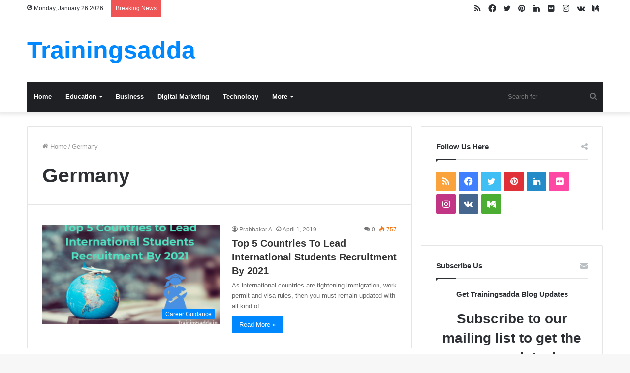

--- FILE ---
content_type: text/html; charset=UTF-8
request_url: https://www.trainingsadda.in/tag/germany/
body_size: 15525
content:
<!DOCTYPE html><html dir="ltr" lang="en-US" prefix="og: https://ogp.me/ns#"
xmlns:fb="http://ogp.me/ns/fb#" class="" data-skin="light"><head><script data-no-optimize="1">var litespeed_docref=sessionStorage.getItem("litespeed_docref");litespeed_docref&&(Object.defineProperty(document,"referrer",{get:function(){return litespeed_docref}}),sessionStorage.removeItem("litespeed_docref"));</script> <meta charset="UTF-8" /><link rel="profile" href="http://gmpg.org/xfn/11" /><title>Germany | Trainingsadda</title><meta name="robots" content="max-image-preview:large" /><meta name="google-site-verification" content="NZt5uLJvXlsPd7dZ7TPxlHJmh0GAn0oCzUqd2k5NVfg" /><meta name="msvalidate.01" content="E22AEF65FA35C0C58834E1054355ECE7" /><meta name="p:domain_verify" content="99bbeb6de749d151e9481491915425c4" /><link rel="canonical" href="https://www.trainingsadda.in/tag/germany/" /><meta name="generator" content="All in One SEO (AIOSEO) 4.9.3" /> <script type="litespeed/javascript" data-src="https://www.googletagmanager.com/gtag/js?id=G-53T16CW19M"></script> <script type="litespeed/javascript">window.dataLayer=window.dataLayer||[];function gtag(){dataLayer.push(arguments)}gtag('js',new Date());gtag('config','G-53T16CW19M')</script> <script type="application/ld+json" class="aioseo-schema">{"@context":"https:\/\/schema.org","@graph":[{"@type":"BreadcrumbList","@id":"https:\/\/www.trainingsadda.in\/tag\/germany\/#breadcrumblist","itemListElement":[{"@type":"ListItem","@id":"https:\/\/www.trainingsadda.in#listItem","position":1,"name":"Home","item":"https:\/\/www.trainingsadda.in","nextItem":{"@type":"ListItem","@id":"https:\/\/www.trainingsadda.in\/tag\/germany\/#listItem","name":"Germany"}},{"@type":"ListItem","@id":"https:\/\/www.trainingsadda.in\/tag\/germany\/#listItem","position":2,"name":"Germany","previousItem":{"@type":"ListItem","@id":"https:\/\/www.trainingsadda.in#listItem","name":"Home"}}]},{"@type":"CollectionPage","@id":"https:\/\/www.trainingsadda.in\/tag\/germany\/#collectionpage","url":"https:\/\/www.trainingsadda.in\/tag\/germany\/","name":"Germany | Trainingsadda","inLanguage":"en-US","isPartOf":{"@id":"https:\/\/www.trainingsadda.in\/#website"},"breadcrumb":{"@id":"https:\/\/www.trainingsadda.in\/tag\/germany\/#breadcrumblist"}},{"@type":"Organization","@id":"https:\/\/www.trainingsadda.in\/#organization","name":"Trainingsadda","description":"Tips and Tricks For Education, Business & Technology","url":"https:\/\/www.trainingsadda.in\/","logo":{"@type":"ImageObject","url":"https:\/\/trainingsadda.in\/wp-content\/uploads\/2019\/02\/Trainingsadda-Logo.png","@id":"https:\/\/www.trainingsadda.in\/tag\/germany\/#organizationLogo"},"image":{"@id":"https:\/\/www.trainingsadda.in\/tag\/germany\/#organizationLogo"},"sameAs":["https:\/\/www.facebook.com\/trainings.adda\/","https:\/\/twitter.com\/trainingsadda","https:\/\/www.instagram.com\/trainingsadda\/","https:\/\/in.pinterest.com\/prabhakaratla\/trainingsadda\/","https:\/\/www.linkedin.com\/company\/trainingsadda\/"]},{"@type":"WebSite","@id":"https:\/\/www.trainingsadda.in\/#website","url":"https:\/\/www.trainingsadda.in\/","name":"Trainingsadda","description":"Tips and Tricks For Education, Business & Technology","inLanguage":"en-US","publisher":{"@id":"https:\/\/www.trainingsadda.in\/#organization"}}]}</script> <link rel="alternate" type="application/rss+xml" title="Trainingsadda &raquo; Feed" href="https://www.trainingsadda.in/feed/" /><link rel="alternate" type="application/rss+xml" title="Trainingsadda &raquo; Comments Feed" href="https://www.trainingsadda.in/comments/feed/" /><link rel="alternate" type="application/rss+xml" title="Trainingsadda &raquo; Germany Tag Feed" href="https://www.trainingsadda.in/tag/germany/feed/" /><link data-optimized="2" rel="stylesheet" href="https://www.trainingsadda.in/wp-content/litespeed/css/c9a83cf428eadcf1996dc4c43a623703.css?ver=16142" /> <script type="litespeed/javascript" data-src="https://www.trainingsadda.in/wp-includes/js/jquery/jquery.min.js" id="jquery-core-js"></script> <link rel="https://api.w.org/" href="https://www.trainingsadda.in/wp-json/" /><link rel="alternate" title="JSON" type="application/json" href="https://www.trainingsadda.in/wp-json/wp/v2/tags/671" /><link rel="EditURI" type="application/rsd+xml" title="RSD" href="https://www.trainingsadda.in/xmlrpc.php?rsd" /><meta name="generator" content="WordPress 6.9" /><meta property="fb:app_id" content="1812568199078174"/><link rel="llms-sitemap" href="https://www.trainingsadda.in/llms.txt" /><meta name="description" content="Tips and Tricks For Education, Business &amp; Technology" /><meta http-equiv="X-UA-Compatible" content="IE=edge"><meta name="theme-color" content="#0088ff" /><meta name="viewport" content="width=device-width, initial-scale=1.0" /><link rel="icon" href="https://www.trainingsadda.in/wp-content/uploads/2019/02/cropped-Trainingsadda-Logo-32x32.png" sizes="32x32" /><link rel="icon" href="https://www.trainingsadda.in/wp-content/uploads/2019/02/cropped-Trainingsadda-Logo-192x192.png" sizes="192x192" /><link rel="apple-touch-icon" href="https://www.trainingsadda.in/wp-content/uploads/2019/02/cropped-Trainingsadda-Logo-180x180.png" /><meta name="msapplication-TileImage" content="https://www.trainingsadda.in/wp-content/uploads/2019/02/cropped-Trainingsadda-Logo-270x270.png" /></head><body id="tie-body" class="archive tag tag-germany tag-671 wp-theme-jannah wrapper-has-shadow block-head-1 magazine1 is-thumb-overlay-disabled is-desktop is-header-layout-3 sidebar-right has-sidebar"><div class="background-overlay"><div id="tie-container" class="site tie-container"><div id="tie-wrapper"><header id="theme-header" class="theme-header header-layout-3 main-nav-dark main-nav-default-dark main-nav-below main-nav-boxed no-stream-item top-nav-active top-nav-light top-nav-default-light top-nav-above has-shadow has-normal-width-logo mobile-header-default"><nav id="top-nav"  class="has-date-breaking-components top-nav header-nav has-breaking-news" aria-label="Secondary Navigation"><div class="container"><div class="topbar-wrapper"><div class="topbar-today-date tie-icon">
Monday, January 26 2026</div><div class="tie-alignleft"><div class="breaking controls-is-active"><span class="breaking-title">
<span class="tie-icon-bolt breaking-icon" aria-hidden="true"></span>
<span class="breaking-title-text">Breaking News</span>
</span><ul id="breaking-news-in-header" class="breaking-news" data-type="reveal" data-arrows="true"><li class="news-item">
<a href="https://www.trainingsadda.in/jaiib-previous-year-question-papers-vs-mock-tests-what-to-practice-first/">JAIIB Previous Year Question Papers vs Mock Tests: What to Practice First?</a></li><li class="news-item">
<a href="https://www.trainingsadda.in/why-is-corporate-training-important-for-business-growth/">Why Is Corporate Training Important for Business Growth?</a></li><li class="news-item">
<a href="https://www.trainingsadda.in/allintitle-restricted-filetype-doc/">Understanding allintitle: restricted filetype:doc &#8211; A Complete Guide to Google Search Operators</a></li><li class="news-item">
<a href="https://www.trainingsadda.in/davante-adams-takes-a-swipe-at-the-bears/">Davante Adams Takes a Swipe at the Bears.</a></li><li class="news-item">
<a href="https://www.trainingsadda.in/how-long-until-a-tooth-infection-can-kill-you/">How Long Until a Tooth Infection Can Kill You?</a></li><li class="news-item">
<a href="https://www.trainingsadda.in/something-conical-in-a-chemistry-lab-crossword/">Something Conical in a Chemistry Lab Crossword Clue Answer &#038; Explanation</a></li><li class="news-item">
<a href="https://www.trainingsadda.in/like-a-bicycle-or-a-horse-crossword-clue/">Like a Bicycle or a Horse Crossword (Clue Answer &#038; Explanation)</a></li><li class="news-item">
<a href="https://www.trainingsadda.in/content-cz-mobilesoft-appblock-fileprovider-cache-blank-html/">content://cz.mobilesoft.appblock.fileprovider/cache/blank.html &#8211; What It Means &amp; How to Fix It</a></li><li class="news-item">
<a href="https://www.trainingsadda.in/ata/">a&amp;ta: What It Means &amp; Why It Matters?</a></li><li class="news-item">
<a href="https://www.trainingsadda.in/video-a/">Video&amp;a &#8211; What It Means &amp; Why It Matters?</a></li></ul></div></div><div class="tie-alignright"><ul class="components"><li class="social-icons-item"><a class="social-link medium-social-icon" rel="external noopener nofollow" target="_blank" href="https://medium.com/@trainingsadda"><span class="tie-social-icon tie-icon-medium"></span><span class="screen-reader-text">Medium</span></a></li><li class="social-icons-item"><a class="social-link vk-social-icon" rel="external noopener nofollow" target="_blank" href="https://vk.com/trainingsadda"><span class="tie-social-icon tie-icon-vk"></span><span class="screen-reader-text">vk.com</span></a></li><li class="social-icons-item"><a class="social-link instagram-social-icon" rel="external noopener nofollow" target="_blank" href="https://www.instagram.com/trainingsadda/"><span class="tie-social-icon tie-icon-instagram"></span><span class="screen-reader-text">Instagram</span></a></li><li class="social-icons-item"><a class="social-link flickr-social-icon" rel="external noopener nofollow" target="_blank" href="https://www.flickr.com/photos/trainingsadda/"><span class="tie-social-icon tie-icon-flickr"></span><span class="screen-reader-text">Flickr</span></a></li><li class="social-icons-item"><a class="social-link linkedin-social-icon" rel="external noopener nofollow" target="_blank" href="https://www.linkedin.com/company/trainingsadda/"><span class="tie-social-icon tie-icon-linkedin"></span><span class="screen-reader-text">LinkedIn</span></a></li><li class="social-icons-item"><a class="social-link pinterest-social-icon" rel="external noopener nofollow" target="_blank" href="https://in.pinterest.com/prabhakaratla/trainingsadda/"><span class="tie-social-icon tie-icon-pinterest"></span><span class="screen-reader-text">Pinterest</span></a></li><li class="social-icons-item"><a class="social-link twitter-social-icon" rel="external noopener nofollow" target="_blank" href="https://twitter.com/trainingsadda"><span class="tie-social-icon tie-icon-twitter"></span><span class="screen-reader-text">Twitter</span></a></li><li class="social-icons-item"><a class="social-link facebook-social-icon" rel="external noopener nofollow" target="_blank" href="https://www.facebook.com/trainings.adda/"><span class="tie-social-icon tie-icon-facebook"></span><span class="screen-reader-text">Facebook</span></a></li><li class="social-icons-item"><a class="social-link rss-social-icon" rel="external noopener nofollow" target="_blank" href="https://trainingsadda.in/feed/"><span class="tie-social-icon tie-icon-feed"></span><span class="screen-reader-text">RSS</span></a></li></ul></div></div></div></nav><div class="container header-container"><div class="tie-row logo-row"><div class="logo-wrapper"><div class="tie-col-md-4 logo-container clearfix"><div id="logo" class="text-logo" >
<a title="Trainingsadda" href="https://www.trainingsadda.in/"><div class="logo-text">Trainingsadda</div>			</a></div><div id="mobile-header-components-area_2" class="mobile-header-components"><ul class="components"><li class="mobile-component_menu custom-menu-link"><a href="#" id="mobile-menu-icon" class=""><span class="tie-mobile-menu-icon nav-icon is-layout-1"></span><span class="screen-reader-text">Menu</span></a></li></ul></div></div></div></div></div><div class="main-nav-wrapper"><nav id="main-nav" data-skin="search-in-main-nav" class="main-nav header-nav live-search-parent"  aria-label="Primary Navigation"><div class="container"><div class="main-menu-wrapper"><div id="menu-components-wrap"><div class="main-menu main-menu-wrap tie-alignleft"><div id="main-nav-menu" class="main-menu header-menu"><ul id="menu-category-menu" class="menu" role="menubar"><li id="menu-item-3733" class="menu-item menu-item-type-custom menu-item-object-custom menu-item-3733"><a href="/">Home</a></li><li id="menu-item-3745" class="menu-item menu-item-type-taxonomy menu-item-object-category menu-item-has-children menu-item-3745"><a href="https://www.trainingsadda.in/category/education/">Education</a><ul class="sub-menu menu-sub-content"><li id="menu-item-3748" class="menu-item menu-item-type-taxonomy menu-item-object-category menu-item-3748"><a href="https://www.trainingsadda.in/category/education/career-guidance/">Career Guidance</a></li><li id="menu-item-3749" class="menu-item menu-item-type-taxonomy menu-item-object-category menu-item-3749"><a href="https://www.trainingsadda.in/category/education/jobs/">Jobs</a></li></ul></li><li id="menu-item-3746" class="menu-item menu-item-type-taxonomy menu-item-object-category menu-item-3746"><a href="https://www.trainingsadda.in/category/business/">Business</a></li><li id="menu-item-3747" class="menu-item menu-item-type-taxonomy menu-item-object-category menu-item-3747"><a href="https://www.trainingsadda.in/category/digital-marketing/">Digital Marketing</a></li><li id="menu-item-3744" class="menu-item menu-item-type-taxonomy menu-item-object-category menu-item-3744"><a href="https://www.trainingsadda.in/category/technology/">Technology</a></li><li id="menu-item-3750" class="menu-item menu-item-type-taxonomy menu-item-object-category menu-item-has-children menu-item-3750"><a href="https://www.trainingsadda.in/category/general/">More</a><ul class="sub-menu menu-sub-content"><li id="menu-item-3751" class="menu-item menu-item-type-taxonomy menu-item-object-category menu-item-3751"><a href="https://www.trainingsadda.in/category/web-design/">Web Design</a></li><li id="menu-item-3752" class="menu-item menu-item-type-taxonomy menu-item-object-category menu-item-3752"><a href="https://www.trainingsadda.in/category/health/">Health</a></li></ul></li></ul></div></div><ul class="components"><li class="search-bar menu-item custom-menu-link" aria-label="Search"><form method="get" id="search" action="https://www.trainingsadda.in/">
<input id="search-input" class="is-ajax-search"  inputmode="search" type="text" name="s" title="Search for" placeholder="Search for" />
<button id="search-submit" type="submit">
<span class="tie-icon-search tie-search-icon" aria-hidden="true"></span>
<span class="screen-reader-text">Search for</span>
</button></form></li></ul></div></div></div></nav></div></header><div id="content" class="site-content container"><div id="main-content-row" class="tie-row main-content-row"><div class="main-content tie-col-md-8 tie-col-xs-12" role="main"><header class="entry-header-outer container-wrapper"><nav id="breadcrumb"><a href="https://www.trainingsadda.in/"><span class="tie-icon-home" aria-hidden="true"></span> Home</a><em class="delimiter">/</em><span class="current">Germany</span></nav><script type="application/ld+json">{"@context":"http:\/\/schema.org","@type":"BreadcrumbList","@id":"#Breadcrumb","itemListElement":[{"@type":"ListItem","position":1,"item":{"name":"Home","@id":"https:\/\/www.trainingsadda.in\/"}}]}</script><h1 class="page-title">Germany</h1></header><div class="mag-box wide-post-box"><div class="container-wrapper"><div class="mag-box-container clearfix"><ul id="posts-container" data-layout="default" data-settings="{'uncropped_image':'jannah-image-post','category_meta':true,'post_meta':true,'excerpt':'true','excerpt_length':'20','read_more':'true','read_more_text':false,'media_overlay':true,'title_length':0,'is_full':false,'is_category':false}" class="posts-items"><li class="post-item  post-1944 post type-post status-publish format-standard has-post-thumbnail category-career-guidance category-education tag-australia tag-canada tag-germany tag-international-students tag-pgwpp tag-students tag-students-recruitment tag-study-abroad tag-uk tag-work-opportunities tag-work-opportunities-in-abroad tie-standard">
<a aria-label="Top 5 Countries To Lead International Students Recruitment By 2021" href="https://www.trainingsadda.in/top-5-countries-international-students-recruitment/" class="post-thumb"><span class="post-cat-wrap"><span class="post-cat tie-cat-46">Career Guidance</span></span><img data-lazyloaded="1" src="[data-uri]" width="390" height="220" data-src="https://www.trainingsadda.in/wp-content/uploads/2019/04/Top-5-Countries-to-Lead-International-Students-Recruitment-By-2021-390x220.png" class="attachment-jannah-image-large size-jannah-image-large wp-post-image" alt="Top 5 Countries To Lead International Students Recruitment By 2021" decoding="async" fetchpriority="high" /></a><div class="post-details"><div class="post-meta clearfix"><span class="author-meta single-author no-avatars"><span class="meta-item meta-author-wrapper meta-author-1"><span class="meta-author"><a href="https://www.trainingsadda.in/author/admin/" class="author-name tie-icon" title="Prabhakar A">Prabhakar A</a></span></span></span><span class="date meta-item tie-icon">April 1, 2019</span><div class="tie-alignright"><span class="meta-comment tie-icon meta-item fa-before">0</span><span class="meta-views meta-item warm"><span class="tie-icon-fire" aria-hidden="true"></span> 757 </span></div></div><h2 class="post-title"><a href="https://www.trainingsadda.in/top-5-countries-international-students-recruitment/">Top 5 Countries To Lead International Students Recruitment By 2021</a></h2><p class="post-excerpt">As international countries are tightening immigration, work permit and visa rules, then you must remain updated with all kind of&hellip;</p>
<a class="more-link button" href="https://www.trainingsadda.in/top-5-countries-international-students-recruitment/">Read More &raquo;</a></div></li></ul><div class="clearfix"></div></div></div></div></div><aside class="sidebar tie-col-md-4 tie-col-xs-12 normal-side is-sticky" aria-label="Primary Sidebar"><div class="theiaStickySidebar"><div id="social-6" class="container-wrapper widget social-icons-widget"><div class="widget-title the-global-title"><div class="the-subtitle">Follow Us Here<span class="widget-title-icon tie-icon"></span></div></div><ul class="solid-social-icons"><li class="social-icons-item"><a class="social-link rss-social-icon" rel="external noopener nofollow" target="_blank" href="https://trainingsadda.in/feed/"><span class="tie-social-icon tie-icon-feed"></span><span class="screen-reader-text">RSS</span></a></li><li class="social-icons-item"><a class="social-link facebook-social-icon" rel="external noopener nofollow" target="_blank" href="https://www.facebook.com/trainings.adda/"><span class="tie-social-icon tie-icon-facebook"></span><span class="screen-reader-text">Facebook</span></a></li><li class="social-icons-item"><a class="social-link twitter-social-icon" rel="external noopener nofollow" target="_blank" href="https://twitter.com/trainingsadda"><span class="tie-social-icon tie-icon-twitter"></span><span class="screen-reader-text">Twitter</span></a></li><li class="social-icons-item"><a class="social-link pinterest-social-icon" rel="external noopener nofollow" target="_blank" href="https://in.pinterest.com/prabhakaratla/trainingsadda/"><span class="tie-social-icon tie-icon-pinterest"></span><span class="screen-reader-text">Pinterest</span></a></li><li class="social-icons-item"><a class="social-link linkedin-social-icon" rel="external noopener nofollow" target="_blank" href="https://www.linkedin.com/company/trainingsadda/"><span class="tie-social-icon tie-icon-linkedin"></span><span class="screen-reader-text">LinkedIn</span></a></li><li class="social-icons-item"><a class="social-link flickr-social-icon" rel="external noopener nofollow" target="_blank" href="https://www.flickr.com/photos/trainingsadda/"><span class="tie-social-icon tie-icon-flickr"></span><span class="screen-reader-text">Flickr</span></a></li><li class="social-icons-item"><a class="social-link instagram-social-icon" rel="external noopener nofollow" target="_blank" href="https://www.instagram.com/trainingsadda/"><span class="tie-social-icon tie-icon-instagram"></span><span class="screen-reader-text">Instagram</span></a></li><li class="social-icons-item"><a class="social-link vk-social-icon" rel="external noopener nofollow" target="_blank" href="https://vk.com/trainingsadda"><span class="tie-social-icon tie-icon-vk"></span><span class="screen-reader-text">vk.com</span></a></li><li class="social-icons-item"><a class="social-link medium-social-icon" rel="external noopener nofollow" target="_blank" href="https://medium.com/@trainingsadda"><span class="tie-social-icon tie-icon-medium"></span><span class="screen-reader-text">Medium</span></a></li></ul><div class="clearfix"></div><div class="clearfix"></div></div><div id="tie-newsletter-6" class="container-wrapper widget subscribe-widget"><div class="widget-title the-global-title"><div class="the-subtitle">Subscribe Us<span class="widget-title-icon tie-icon"></span></div></div><div class="widget-inner-wrap"><div class="subscribe-widget-content"><h4>Get Trainingsadda Blog Updates</h4><h3>Subscribe to our mailing list to get the new updates!</h3></div><form action="https://feedburner.google.com/fb/a/mailverify" method="post" class="subscribe-form" target="popupwindow" onsubmit="window.open('https://feedburner.google.com/fb/a/mailverify?uri=Trainingsaddain', 'popupwindow', 'scrollbars=yes,width=550,height=520');return true">
<label class="screen-reader-text" for="email">Enter your Email address</label>
<input class="subscribe-input required email" type="text" id="email" name="email" placeholder="Enter your Email address">
<input type="hidden" value="Trainingsaddain" name="uri">
<input type="hidden" name="loc" value="en_US">
<input class="button subscribe-submit" type="submit" name="submit" value="Subscribe"></form></div><div class="clearfix"></div></div><div id="posts-list-widget-4" class="container-wrapper widget posts-list"><div class="widget-title the-global-title"><div class="the-subtitle">Popular Posts<span class="widget-title-icon tie-icon"></span></div></div><div class="widget-posts-list-wrapper"><div class="widget-posts-list-container posts-list-big-first has-first-big-post" ><ul class="posts-list-items widget-posts-wrapper"><li class="widget-single-post-item widget-post-list tie-standard"><div class="post-widget-thumbnail">
<a aria-label="Is MOZ Open Site Explorer (OSE) Gone?" href="https://www.trainingsadda.in/is-moz-open-site-explorer-ose-gone/" class="post-thumb"><span class="post-cat-wrap"><span class="post-cat tie-cat-11">Digital Marketing</span></span><img data-lazyloaded="1" src="[data-uri]" width="390" height="220" data-src="https://www.trainingsadda.in/wp-content/uploads/2018/05/MOZ-Link-explorer-pro-version-update-390x220.png" class="attachment-jannah-image-large size-jannah-image-large wp-post-image" alt="MOZ Link explorer pro version update" decoding="async" /></a></div><div class="post-widget-body ">
<a class="post-title the-subtitle" href="https://www.trainingsadda.in/is-moz-open-site-explorer-ose-gone/">Is MOZ Open Site Explorer (OSE) Gone?</a><div class="post-meta">
<span class="date meta-item tie-icon">May 2, 2018</span></div></div></li><li class="widget-single-post-item widget-post-list tie-standard"><div class="post-widget-thumbnail">
<a aria-label="How To Take Backup Of Outlook Mails?" href="https://www.trainingsadda.in/how-to-take-backup-of-outlook-mails/" class="post-thumb"><img data-lazyloaded="1" src="[data-uri]" width="220" height="150" data-src="https://www.trainingsadda.in/wp-content/uploads/2018/06/How-to-take-backup-of-outlook-mails-1-220x150.png" class="attachment-jannah-image-small size-jannah-image-small tie-small-image wp-post-image" alt="" decoding="async" data-srcset="https://www.trainingsadda.in/wp-content/uploads/2018/06/How-to-take-backup-of-outlook-mails-1-220x150.png 220w, https://www.trainingsadda.in/wp-content/uploads/2018/06/How-to-take-backup-of-outlook-mails-1-600x405.png 600w" data-sizes="(max-width: 220px) 100vw, 220px" /></a></div><div class="post-widget-body ">
<a class="post-title the-subtitle" href="https://www.trainingsadda.in/how-to-take-backup-of-outlook-mails/">How To Take Backup Of Outlook Mails?</a><div class="post-meta">
<span class="date meta-item tie-icon">June 18, 2018</span></div></div></li><li class="widget-single-post-item widget-post-list tie-standard"><div class="post-widget-thumbnail">
<a aria-label="9 Reasons Why Students Should Start Blogging" href="https://www.trainingsadda.in/9-reasons-why-students-should-start-blogging/" class="post-thumb"><img data-lazyloaded="1" src="[data-uri]" width="220" height="150" data-src="https://www.trainingsadda.in/wp-content/uploads/2019/01/9-reasons-why-students-should-blog-220x150.jpg" class="attachment-jannah-image-small size-jannah-image-small tie-small-image wp-post-image" alt="9 Reasons Why Students Should Start Blogging" decoding="async" /></a></div><div class="post-widget-body ">
<a class="post-title the-subtitle" href="https://www.trainingsadda.in/9-reasons-why-students-should-start-blogging/">9 Reasons Why Students Should Start Blogging</a><div class="post-meta">
<span class="date meta-item tie-icon">January 13, 2019</span></div></div></li><li class="widget-single-post-item widget-post-list tie-standard"><div class="post-widget-thumbnail">
<a aria-label="7 Benefits of Using Microsoft Office for Students" href="https://www.trainingsadda.in/7-benefits-of-using-microsoft-office-for-students/" class="post-thumb"><img data-lazyloaded="1" src="[data-uri]" width="220" height="150" data-src="https://www.trainingsadda.in/wp-content/uploads/2019/05/7-Benefits-of-Using-Microsoft-Office-for-Students-220x150.png" class="attachment-jannah-image-small size-jannah-image-small tie-small-image wp-post-image" alt="7 Benefits of Using Microsoft Office for Students" decoding="async" /></a></div><div class="post-widget-body ">
<a class="post-title the-subtitle" href="https://www.trainingsadda.in/7-benefits-of-using-microsoft-office-for-students/">7 Benefits of Using Microsoft Office for Students</a><div class="post-meta">
<span class="date meta-item tie-icon">May 1, 2019</span></div></div></li><li class="widget-single-post-item widget-post-list tie-standard"><div class="post-widget-thumbnail">
<a aria-label="15 Best Browser Extensions or Addons for Digital Marketing &#038; SEO Professionals" href="https://www.trainingsadda.in/15-best-browser-extensions-addons-digital-marketing-seo-professionals/" class="post-thumb"><img data-lazyloaded="1" src="[data-uri]" width="220" height="150" data-src="https://www.trainingsadda.in/wp-content/uploads/2019/02/browser-extensions-digital-marketing-seo-professionals-220x150.jpg" class="attachment-jannah-image-small size-jannah-image-small tie-small-image wp-post-image" alt="15 Best Browser Extensions or Addons for Digital Marketing &amp; SEO Professionals" decoding="async" /></a></div><div class="post-widget-body ">
<a class="post-title the-subtitle" href="https://www.trainingsadda.in/15-best-browser-extensions-addons-digital-marketing-seo-professionals/">15 Best Browser Extensions or Addons for Digital Marketing &#038; SEO Professionals</a><div class="post-meta">
<span class="date meta-item tie-icon">February 16, 2019</span></div></div></li></ul></div></div><div class="clearfix"></div></div></div></aside></div></div><div class="stream-item stream-item-above-footer"><script type="litespeed/javascript" data-src="//pagead2.googlesyndication.com/pagead/js/adsbygoogle.js"></script> 
<ins class="adsbygoogle"
style="display:block"
data-ad-client="ca-pub-4490948105353129"
data-ad-slot="9554323609"
data-ad-format="auto"></ins> <script type="litespeed/javascript">(adsbygoogle=window.adsbygoogle||[]).push({})</script></div><footer id="footer" class="site-footer dark-skin dark-widgetized-area"><div id="footer-widgets-container"><div class="container"><div class="footer-widget-area "><div class="tie-row"><div class="tie-col-sm-4 normal-side"><div id="recent-posts-80004" class="container-wrapper widget widget_recent_entries"><div class="widget-title the-global-title"><div class="the-subtitle">Recent Posts<span class="widget-title-icon tie-icon"></span></div></div><ul><li>
<a href="https://www.trainingsadda.in/jaiib-previous-year-question-papers-vs-mock-tests-what-to-practice-first/">JAIIB Previous Year Question Papers vs Mock Tests: What to Practice First?</a></li><li>
<a href="https://www.trainingsadda.in/why-is-corporate-training-important-for-business-growth/">Why Is Corporate Training Important for Business Growth?</a></li><li>
<a href="https://www.trainingsadda.in/allintitle-restricted-filetype-doc/">Understanding allintitle: restricted filetype:doc &#8211; A Complete Guide to Google Search Operators</a></li><li>
<a href="https://www.trainingsadda.in/davante-adams-takes-a-swipe-at-the-bears/">Davante Adams Takes a Swipe at the Bears.</a></li></ul><div class="clearfix"></div></div></div><div class="tie-col-sm-4 normal-side"><div id="categories-80004" class="container-wrapper widget widget_categories"><div class="widget-title the-global-title"><div class="the-subtitle">Categories<span class="widget-title-icon tie-icon"></span></div></div><ul><li class="cat-item cat-item-158"><a href="https://www.trainingsadda.in/category/business/">Business</a> (77)</li><li class="cat-item cat-item-11"><a href="https://www.trainingsadda.in/category/digital-marketing/">Digital Marketing</a> (74)</li><li class="cat-item cat-item-6"><a href="https://www.trainingsadda.in/category/education/">Education</a> (104)<ul class='children'><li class="cat-item cat-item-46"><a href="https://www.trainingsadda.in/category/education/career-guidance/">Career Guidance</a> (70)</li><li class="cat-item cat-item-9"><a href="https://www.trainingsadda.in/category/education/jobs/">Jobs</a> (17)</li></ul></li><li class="cat-item cat-item-5"><a href="https://www.trainingsadda.in/category/general/">General</a> (21)</li><li class="cat-item cat-item-112"><a href="https://www.trainingsadda.in/category/health/">Health</a> (18)</li><li class="cat-item cat-item-50"><a href="https://www.trainingsadda.in/category/technology/">Technology</a> (108)</li><li class="cat-item cat-item-1"><a href="https://www.trainingsadda.in/category/uncategorized/">Uncategorized</a> (46)</li><li class="cat-item cat-item-139"><a href="https://www.trainingsadda.in/category/web-design/">Web Design</a> (25)</li></ul><div class="clearfix"></div></div></div><div class="tie-col-sm-4 normal-side"><div id="facebook-widget-2" class="container-wrapper widget facebook-widget"><div class="widget-title the-global-title"><div class="the-subtitle">Find us on Facebook<span class="widget-title-icon tie-icon"></span></div></div><div id="fb-root"></div> <script data-cfasync="false">(function(d, s, id){
					  var js, fjs = d.getElementsByTagName(s)[0];
					  if (d.getElementById(id)) return;
					  js = d.createElement(s); js.id = id;
					  js.src = "//connect.facebook.net/en_US/sdk.js#xfbml=1&version=v3.2";
					  fjs.parentNode.insertBefore(js, fjs);
					}(document, 'script', 'facebook-jssdk'));</script> <div class="fb-page" data-href="http://www.facebook.com/trainingsadda" data-hide-cover="false" data-show-facepile="false" data-show-posts="false" data-adapt-container-width="true"><div class="fb-xfbml-parse-ignore"><a href="http://www.facebook.com/trainingsadda">Find us on Facebook</a></div></div><div class="clearfix"></div></div></div></div></div></div></div><div id="site-info" class="site-info site-info-layout-2"><div class="container"><div class="tie-row"><div class="tie-col-md-12"><div class="copyright-text copyright-text-first">&copy; Copyright 2026, All Rights Reserved &nbsp;|&nbsp; Trainingsadda.in</div><div class="footer-menu"><ul id="menu-footer-menu" class="menu"><li id="menu-item-1978" class="menu-item menu-item-type-post_type menu-item-object-page menu-item-1978"><a href="https://www.trainingsadda.in/contact/">Contact Me</a></li><li id="menu-item-1977" class="menu-item menu-item-type-post_type menu-item-object-page menu-item-1977"><a href="https://www.trainingsadda.in/write-for-us-submit-guest-post-article/">Write For Us</a></li><li id="menu-item-1975" class="menu-item menu-item-type-post_type menu-item-object-page menu-item-privacy-policy menu-item-1975"><a rel="privacy-policy" href="https://www.trainingsadda.in/privacy-policy/">Privacy Policy</a></li><li id="menu-item-1974" class="menu-item menu-item-type-post_type menu-item-object-page menu-item-1974"><a href="https://www.trainingsadda.in/terms-and-conditions-for-trainingsadda-in/">Terms and Conditions</a></li></ul></div><ul class="social-icons"><li class="social-icons-item"><a class="social-link rss-social-icon" rel="external noopener nofollow" target="_blank" href="https://trainingsadda.in/feed/"><span class="tie-social-icon tie-icon-feed"></span><span class="screen-reader-text">RSS</span></a></li><li class="social-icons-item"><a class="social-link facebook-social-icon" rel="external noopener nofollow" target="_blank" href="https://www.facebook.com/trainings.adda/"><span class="tie-social-icon tie-icon-facebook"></span><span class="screen-reader-text">Facebook</span></a></li><li class="social-icons-item"><a class="social-link twitter-social-icon" rel="external noopener nofollow" target="_blank" href="https://twitter.com/trainingsadda"><span class="tie-social-icon tie-icon-twitter"></span><span class="screen-reader-text">Twitter</span></a></li><li class="social-icons-item"><a class="social-link pinterest-social-icon" rel="external noopener nofollow" target="_blank" href="https://in.pinterest.com/prabhakaratla/trainingsadda/"><span class="tie-social-icon tie-icon-pinterest"></span><span class="screen-reader-text">Pinterest</span></a></li><li class="social-icons-item"><a class="social-link linkedin-social-icon" rel="external noopener nofollow" target="_blank" href="https://www.linkedin.com/company/trainingsadda/"><span class="tie-social-icon tie-icon-linkedin"></span><span class="screen-reader-text">LinkedIn</span></a></li><li class="social-icons-item"><a class="social-link flickr-social-icon" rel="external noopener nofollow" target="_blank" href="https://www.flickr.com/photos/trainingsadda/"><span class="tie-social-icon tie-icon-flickr"></span><span class="screen-reader-text">Flickr</span></a></li><li class="social-icons-item"><a class="social-link instagram-social-icon" rel="external noopener nofollow" target="_blank" href="https://www.instagram.com/trainingsadda/"><span class="tie-social-icon tie-icon-instagram"></span><span class="screen-reader-text">Instagram</span></a></li><li class="social-icons-item"><a class="social-link vk-social-icon" rel="external noopener nofollow" target="_blank" href="https://vk.com/trainingsadda"><span class="tie-social-icon tie-icon-vk"></span><span class="screen-reader-text">vk.com</span></a></li><li class="social-icons-item"><a class="social-link medium-social-icon" rel="external noopener nofollow" target="_blank" href="https://medium.com/@trainingsadda"><span class="tie-social-icon tie-icon-medium"></span><span class="screen-reader-text">Medium</span></a></li></ul></div></div></div></div></footer><a id="go-to-top" class="go-to-top-button" href="#go-to-tie-body">
<span class="tie-icon-angle-up"></span>
<span class="screen-reader-text">Back to top button</span>
</a></div><aside class=" side-aside normal-side dark-skin dark-widgetized-area is-fullwidth appear-from-right" aria-label="Secondary Sidebar" style="visibility: hidden;"><div data-height="100%" class="side-aside-wrapper has-custom-scroll"><a href="#" class="close-side-aside remove big-btn light-btn">
<span class="screen-reader-text">Close</span>
</a><div id="mobile-container"><div id="mobile-menu" class="hide-menu-icons"></div><div id="mobile-social-icons" class="social-icons-widget solid-social-icons"><ul><li class="social-icons-item"><a class="social-link rss-social-icon" rel="external noopener nofollow" target="_blank" href="https://trainingsadda.in/feed/"><span class="tie-social-icon tie-icon-feed"></span><span class="screen-reader-text">RSS</span></a></li><li class="social-icons-item"><a class="social-link facebook-social-icon" rel="external noopener nofollow" target="_blank" href="https://www.facebook.com/trainings.adda/"><span class="tie-social-icon tie-icon-facebook"></span><span class="screen-reader-text">Facebook</span></a></li><li class="social-icons-item"><a class="social-link twitter-social-icon" rel="external noopener nofollow" target="_blank" href="https://twitter.com/trainingsadda"><span class="tie-social-icon tie-icon-twitter"></span><span class="screen-reader-text">Twitter</span></a></li><li class="social-icons-item"><a class="social-link pinterest-social-icon" rel="external noopener nofollow" target="_blank" href="https://in.pinterest.com/prabhakaratla/trainingsadda/"><span class="tie-social-icon tie-icon-pinterest"></span><span class="screen-reader-text">Pinterest</span></a></li><li class="social-icons-item"><a class="social-link linkedin-social-icon" rel="external noopener nofollow" target="_blank" href="https://www.linkedin.com/company/trainingsadda/"><span class="tie-social-icon tie-icon-linkedin"></span><span class="screen-reader-text">LinkedIn</span></a></li><li class="social-icons-item"><a class="social-link flickr-social-icon" rel="external noopener nofollow" target="_blank" href="https://www.flickr.com/photos/trainingsadda/"><span class="tie-social-icon tie-icon-flickr"></span><span class="screen-reader-text">Flickr</span></a></li><li class="social-icons-item"><a class="social-link instagram-social-icon" rel="external noopener nofollow" target="_blank" href="https://www.instagram.com/trainingsadda/"><span class="tie-social-icon tie-icon-instagram"></span><span class="screen-reader-text">Instagram</span></a></li><li class="social-icons-item"><a class="social-link vk-social-icon" rel="external noopener nofollow" target="_blank" href="https://vk.com/trainingsadda"><span class="tie-social-icon tie-icon-vk"></span><span class="screen-reader-text">vk.com</span></a></li><li class="social-icons-item"><a class="social-link medium-social-icon" rel="external noopener nofollow" target="_blank" href="https://medium.com/@trainingsadda"><span class="tie-social-icon tie-icon-medium"></span><span class="screen-reader-text">Medium</span></a></li></ul></div><div id="mobile-search"><form role="search" method="get" class="search-form" action="https://www.trainingsadda.in/">
<label>
<span class="screen-reader-text">Search for:</span>
<input type="search" class="search-field" placeholder="Search &hellip;" value="" name="s" />
</label>
<input type="submit" class="search-submit" value="Search" /></form></div></div></div></aside></div></div> <script type="speculationrules">{"prefetch":[{"source":"document","where":{"and":[{"href_matches":"/*"},{"not":{"href_matches":["/wp-*.php","/wp-admin/*","/wp-content/uploads/*","/wp-content/*","/wp-content/plugins/*","/wp-content/themes/jannah/*","/*\\?(.+)"]}},{"not":{"selector_matches":"a[rel~=\"nofollow\"]"}},{"not":{"selector_matches":".no-prefetch, .no-prefetch a"}}]},"eagerness":"conservative"}]}</script> <meta name="publicationmedia-verification" content="0467931f-b723-4e7c-b810-6537035869f7"><div id="autocomplete-suggestions" class="autocomplete-suggestions"></div><div id="is-scroller-outer"><div id="is-scroller"></div></div><div id="fb-root"></div> <script type="text/javascript" src="https://www.trainingsadda.in/wp-content/plugins/litespeed-cache/assets/js/instant_click.min.js" id="litespeed-cache-js" defer="defer" data-wp-strategy="defer"></script> <script type="litespeed/javascript" data-src="https://www.google.com/recaptcha/api.js?render=6Lc2ZrgqAAAAAONF7R2Fuj3QvOCD-OrOmZKRXxgS&amp;ver=3.0" id="google-recaptcha-js"></script> <div id="fb-root"></div> <script data-no-optimize="1">window.lazyLoadOptions=Object.assign({},{threshold:300},window.lazyLoadOptions||{});!function(t,e){"object"==typeof exports&&"undefined"!=typeof module?module.exports=e():"function"==typeof define&&define.amd?define(e):(t="undefined"!=typeof globalThis?globalThis:t||self).LazyLoad=e()}(this,function(){"use strict";function e(){return(e=Object.assign||function(t){for(var e=1;e<arguments.length;e++){var n,a=arguments[e];for(n in a)Object.prototype.hasOwnProperty.call(a,n)&&(t[n]=a[n])}return t}).apply(this,arguments)}function o(t){return e({},at,t)}function l(t,e){return t.getAttribute(gt+e)}function c(t){return l(t,vt)}function s(t,e){return function(t,e,n){e=gt+e;null!==n?t.setAttribute(e,n):t.removeAttribute(e)}(t,vt,e)}function i(t){return s(t,null),0}function r(t){return null===c(t)}function u(t){return c(t)===_t}function d(t,e,n,a){t&&(void 0===a?void 0===n?t(e):t(e,n):t(e,n,a))}function f(t,e){et?t.classList.add(e):t.className+=(t.className?" ":"")+e}function _(t,e){et?t.classList.remove(e):t.className=t.className.replace(new RegExp("(^|\\s+)"+e+"(\\s+|$)")," ").replace(/^\s+/,"").replace(/\s+$/,"")}function g(t){return t.llTempImage}function v(t,e){!e||(e=e._observer)&&e.unobserve(t)}function b(t,e){t&&(t.loadingCount+=e)}function p(t,e){t&&(t.toLoadCount=e)}function n(t){for(var e,n=[],a=0;e=t.children[a];a+=1)"SOURCE"===e.tagName&&n.push(e);return n}function h(t,e){(t=t.parentNode)&&"PICTURE"===t.tagName&&n(t).forEach(e)}function a(t,e){n(t).forEach(e)}function m(t){return!!t[lt]}function E(t){return t[lt]}function I(t){return delete t[lt]}function y(e,t){var n;m(e)||(n={},t.forEach(function(t){n[t]=e.getAttribute(t)}),e[lt]=n)}function L(a,t){var o;m(a)&&(o=E(a),t.forEach(function(t){var e,n;e=a,(t=o[n=t])?e.setAttribute(n,t):e.removeAttribute(n)}))}function k(t,e,n){f(t,e.class_loading),s(t,st),n&&(b(n,1),d(e.callback_loading,t,n))}function A(t,e,n){n&&t.setAttribute(e,n)}function O(t,e){A(t,rt,l(t,e.data_sizes)),A(t,it,l(t,e.data_srcset)),A(t,ot,l(t,e.data_src))}function w(t,e,n){var a=l(t,e.data_bg_multi),o=l(t,e.data_bg_multi_hidpi);(a=nt&&o?o:a)&&(t.style.backgroundImage=a,n=n,f(t=t,(e=e).class_applied),s(t,dt),n&&(e.unobserve_completed&&v(t,e),d(e.callback_applied,t,n)))}function x(t,e){!e||0<e.loadingCount||0<e.toLoadCount||d(t.callback_finish,e)}function M(t,e,n){t.addEventListener(e,n),t.llEvLisnrs[e]=n}function N(t){return!!t.llEvLisnrs}function z(t){if(N(t)){var e,n,a=t.llEvLisnrs;for(e in a){var o=a[e];n=e,o=o,t.removeEventListener(n,o)}delete t.llEvLisnrs}}function C(t,e,n){var a;delete t.llTempImage,b(n,-1),(a=n)&&--a.toLoadCount,_(t,e.class_loading),e.unobserve_completed&&v(t,n)}function R(i,r,c){var l=g(i)||i;N(l)||function(t,e,n){N(t)||(t.llEvLisnrs={});var a="VIDEO"===t.tagName?"loadeddata":"load";M(t,a,e),M(t,"error",n)}(l,function(t){var e,n,a,o;n=r,a=c,o=u(e=i),C(e,n,a),f(e,n.class_loaded),s(e,ut),d(n.callback_loaded,e,a),o||x(n,a),z(l)},function(t){var e,n,a,o;n=r,a=c,o=u(e=i),C(e,n,a),f(e,n.class_error),s(e,ft),d(n.callback_error,e,a),o||x(n,a),z(l)})}function T(t,e,n){var a,o,i,r,c;t.llTempImage=document.createElement("IMG"),R(t,e,n),m(c=t)||(c[lt]={backgroundImage:c.style.backgroundImage}),i=n,r=l(a=t,(o=e).data_bg),c=l(a,o.data_bg_hidpi),(r=nt&&c?c:r)&&(a.style.backgroundImage='url("'.concat(r,'")'),g(a).setAttribute(ot,r),k(a,o,i)),w(t,e,n)}function G(t,e,n){var a;R(t,e,n),a=e,e=n,(t=Et[(n=t).tagName])&&(t(n,a),k(n,a,e))}function D(t,e,n){var a;a=t,(-1<It.indexOf(a.tagName)?G:T)(t,e,n)}function S(t,e,n){var a;t.setAttribute("loading","lazy"),R(t,e,n),a=e,(e=Et[(n=t).tagName])&&e(n,a),s(t,_t)}function V(t){t.removeAttribute(ot),t.removeAttribute(it),t.removeAttribute(rt)}function j(t){h(t,function(t){L(t,mt)}),L(t,mt)}function F(t){var e;(e=yt[t.tagName])?e(t):m(e=t)&&(t=E(e),e.style.backgroundImage=t.backgroundImage)}function P(t,e){var n;F(t),n=e,r(e=t)||u(e)||(_(e,n.class_entered),_(e,n.class_exited),_(e,n.class_applied),_(e,n.class_loading),_(e,n.class_loaded),_(e,n.class_error)),i(t),I(t)}function U(t,e,n,a){var o;n.cancel_on_exit&&(c(t)!==st||"IMG"===t.tagName&&(z(t),h(o=t,function(t){V(t)}),V(o),j(t),_(t,n.class_loading),b(a,-1),i(t),d(n.callback_cancel,t,e,a)))}function $(t,e,n,a){var o,i,r=(i=t,0<=bt.indexOf(c(i)));s(t,"entered"),f(t,n.class_entered),_(t,n.class_exited),o=t,i=a,n.unobserve_entered&&v(o,i),d(n.callback_enter,t,e,a),r||D(t,n,a)}function q(t){return t.use_native&&"loading"in HTMLImageElement.prototype}function H(t,o,i){t.forEach(function(t){return(a=t).isIntersecting||0<a.intersectionRatio?$(t.target,t,o,i):(e=t.target,n=t,a=o,t=i,void(r(e)||(f(e,a.class_exited),U(e,n,a,t),d(a.callback_exit,e,n,t))));var e,n,a})}function B(e,n){var t;tt&&!q(e)&&(n._observer=new IntersectionObserver(function(t){H(t,e,n)},{root:(t=e).container===document?null:t.container,rootMargin:t.thresholds||t.threshold+"px"}))}function J(t){return Array.prototype.slice.call(t)}function K(t){return t.container.querySelectorAll(t.elements_selector)}function Q(t){return c(t)===ft}function W(t,e){return e=t||K(e),J(e).filter(r)}function X(e,t){var n;(n=K(e),J(n).filter(Q)).forEach(function(t){_(t,e.class_error),i(t)}),t.update()}function t(t,e){var n,a,t=o(t);this._settings=t,this.loadingCount=0,B(t,this),n=t,a=this,Y&&window.addEventListener("online",function(){X(n,a)}),this.update(e)}var Y="undefined"!=typeof window,Z=Y&&!("onscroll"in window)||"undefined"!=typeof navigator&&/(gle|ing|ro)bot|crawl|spider/i.test(navigator.userAgent),tt=Y&&"IntersectionObserver"in window,et=Y&&"classList"in document.createElement("p"),nt=Y&&1<window.devicePixelRatio,at={elements_selector:".lazy",container:Z||Y?document:null,threshold:300,thresholds:null,data_src:"src",data_srcset:"srcset",data_sizes:"sizes",data_bg:"bg",data_bg_hidpi:"bg-hidpi",data_bg_multi:"bg-multi",data_bg_multi_hidpi:"bg-multi-hidpi",data_poster:"poster",class_applied:"applied",class_loading:"litespeed-loading",class_loaded:"litespeed-loaded",class_error:"error",class_entered:"entered",class_exited:"exited",unobserve_completed:!0,unobserve_entered:!1,cancel_on_exit:!0,callback_enter:null,callback_exit:null,callback_applied:null,callback_loading:null,callback_loaded:null,callback_error:null,callback_finish:null,callback_cancel:null,use_native:!1},ot="src",it="srcset",rt="sizes",ct="poster",lt="llOriginalAttrs",st="loading",ut="loaded",dt="applied",ft="error",_t="native",gt="data-",vt="ll-status",bt=[st,ut,dt,ft],pt=[ot],ht=[ot,ct],mt=[ot,it,rt],Et={IMG:function(t,e){h(t,function(t){y(t,mt),O(t,e)}),y(t,mt),O(t,e)},IFRAME:function(t,e){y(t,pt),A(t,ot,l(t,e.data_src))},VIDEO:function(t,e){a(t,function(t){y(t,pt),A(t,ot,l(t,e.data_src))}),y(t,ht),A(t,ct,l(t,e.data_poster)),A(t,ot,l(t,e.data_src)),t.load()}},It=["IMG","IFRAME","VIDEO"],yt={IMG:j,IFRAME:function(t){L(t,pt)},VIDEO:function(t){a(t,function(t){L(t,pt)}),L(t,ht),t.load()}},Lt=["IMG","IFRAME","VIDEO"];return t.prototype={update:function(t){var e,n,a,o=this._settings,i=W(t,o);{if(p(this,i.length),!Z&&tt)return q(o)?(e=o,n=this,i.forEach(function(t){-1!==Lt.indexOf(t.tagName)&&S(t,e,n)}),void p(n,0)):(t=this._observer,o=i,t.disconnect(),a=t,void o.forEach(function(t){a.observe(t)}));this.loadAll(i)}},destroy:function(){this._observer&&this._observer.disconnect(),K(this._settings).forEach(function(t){I(t)}),delete this._observer,delete this._settings,delete this.loadingCount,delete this.toLoadCount},loadAll:function(t){var e=this,n=this._settings;W(t,n).forEach(function(t){v(t,e),D(t,n,e)})},restoreAll:function(){var e=this._settings;K(e).forEach(function(t){P(t,e)})}},t.load=function(t,e){e=o(e);D(t,e)},t.resetStatus=function(t){i(t)},t}),function(t,e){"use strict";function n(){e.body.classList.add("litespeed_lazyloaded")}function a(){console.log("[LiteSpeed] Start Lazy Load"),o=new LazyLoad(Object.assign({},t.lazyLoadOptions||{},{elements_selector:"[data-lazyloaded]",callback_finish:n})),i=function(){o.update()},t.MutationObserver&&new MutationObserver(i).observe(e.documentElement,{childList:!0,subtree:!0,attributes:!0})}var o,i;t.addEventListener?t.addEventListener("load",a,!1):t.attachEvent("onload",a)}(window,document);</script><script data-no-optimize="1">window.litespeed_ui_events=window.litespeed_ui_events||["mouseover","click","keydown","wheel","touchmove","touchstart"];var urlCreator=window.URL||window.webkitURL;function litespeed_load_delayed_js_force(){console.log("[LiteSpeed] Start Load JS Delayed"),litespeed_ui_events.forEach(e=>{window.removeEventListener(e,litespeed_load_delayed_js_force,{passive:!0})}),document.querySelectorAll("iframe[data-litespeed-src]").forEach(e=>{e.setAttribute("src",e.getAttribute("data-litespeed-src"))}),"loading"==document.readyState?window.addEventListener("DOMContentLoaded",litespeed_load_delayed_js):litespeed_load_delayed_js()}litespeed_ui_events.forEach(e=>{window.addEventListener(e,litespeed_load_delayed_js_force,{passive:!0})});async function litespeed_load_delayed_js(){let t=[];for(var d in document.querySelectorAll('script[type="litespeed/javascript"]').forEach(e=>{t.push(e)}),t)await new Promise(e=>litespeed_load_one(t[d],e));document.dispatchEvent(new Event("DOMContentLiteSpeedLoaded")),window.dispatchEvent(new Event("DOMContentLiteSpeedLoaded"))}function litespeed_load_one(t,e){console.log("[LiteSpeed] Load ",t);var d=document.createElement("script");d.addEventListener("load",e),d.addEventListener("error",e),t.getAttributeNames().forEach(e=>{"type"!=e&&d.setAttribute("data-src"==e?"src":e,t.getAttribute(e))});let a=!(d.type="text/javascript");!d.src&&t.textContent&&(d.src=litespeed_inline2src(t.textContent),a=!0),t.after(d),t.remove(),a&&e()}function litespeed_inline2src(t){try{var d=urlCreator.createObjectURL(new Blob([t.replace(/^(?:<!--)?(.*?)(?:-->)?$/gm,"$1")],{type:"text/javascript"}))}catch(e){d="data:text/javascript;base64,"+btoa(t.replace(/^(?:<!--)?(.*?)(?:-->)?$/gm,"$1"))}return d}</script><script data-no-optimize="1">var litespeed_vary=document.cookie.replace(/(?:(?:^|.*;\s*)_lscache_vary\s*\=\s*([^;]*).*$)|^.*$/,"");litespeed_vary||fetch("/wp-content/plugins/litespeed-cache/guest.vary.php",{method:"POST",cache:"no-cache",redirect:"follow"}).then(e=>e.json()).then(e=>{console.log(e),e.hasOwnProperty("reload")&&"yes"==e.reload&&(sessionStorage.setItem("litespeed_docref",document.referrer),window.location.reload(!0))});</script><script data-optimized="1" type="litespeed/javascript" data-src="https://www.trainingsadda.in/wp-content/litespeed/js/a6940d7c18a3288ab3f9149cf9c67755.js?ver=16142"></script></body></html>
<!-- Page optimized by LiteSpeed Cache @2026-01-26 08:09:38 -->

<!-- Page cached by LiteSpeed Cache 7.7 on 2026-01-26 08:09:38 -->
<!-- Guest Mode -->
<!-- QUIC.cloud UCSS in queue -->